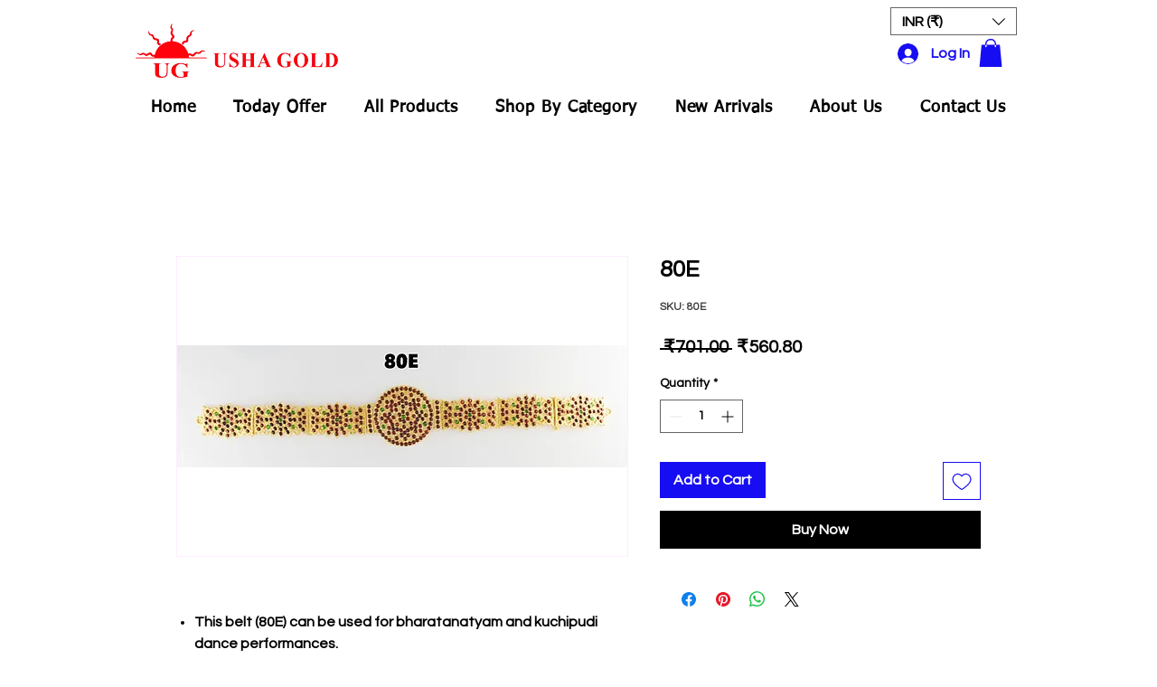

--- FILE ---
content_type: text/html; charset=utf-8
request_url: https://www.google.com/recaptcha/api2/aframe
body_size: 269
content:
<!DOCTYPE HTML><html><head><meta http-equiv="content-type" content="text/html; charset=UTF-8"></head><body><script nonce="S4gmE2qq6uYppQ24yKTtUg">/** Anti-fraud and anti-abuse applications only. See google.com/recaptcha */ try{var clients={'sodar':'https://pagead2.googlesyndication.com/pagead/sodar?'};window.addEventListener("message",function(a){try{if(a.source===window.parent){var b=JSON.parse(a.data);var c=clients[b['id']];if(c){var d=document.createElement('img');d.src=c+b['params']+'&rc='+(localStorage.getItem("rc::a")?sessionStorage.getItem("rc::b"):"");window.document.body.appendChild(d);sessionStorage.setItem("rc::e",parseInt(sessionStorage.getItem("rc::e")||0)+1);localStorage.setItem("rc::h",'1769312196655');}}}catch(b){}});window.parent.postMessage("_grecaptcha_ready", "*");}catch(b){}</script></body></html>